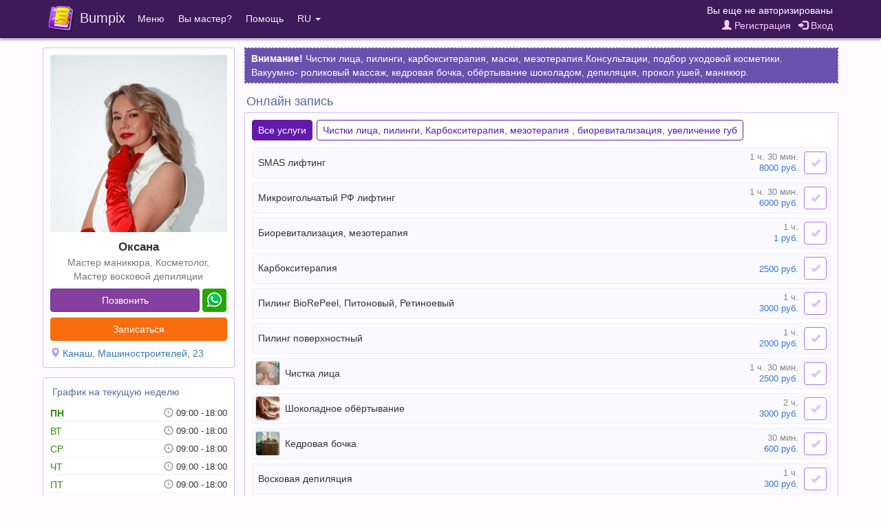

--- FILE ---
content_type: text/html;charset=UTF-8
request_url: https://bumpix.net/195135
body_size: 7766
content:
<!DOCTYPE html>
<html>
<head>
    <title>Оксана, Канаш - Онлайн запись</title>
    <meta name="description" content="Оксана - Косметолог, Мастер восковой депиляции, Мастер маникюра"/>
    <meta name="keywords" content="Оксана, Канаш, онлайн запись, запись через интернет"/>
    <meta http-equiv="content-type" content="text/html; charset=UTF-8">
    <meta http-equiv="content-language" content="ru" />
    <meta name="viewport" content="width=device-width, initial-scale=1, maximum-scale=1">
    <link rel="apple-touch-icon" sizes="180x180" href="/apple-touch-icon.png">
    <link rel="icon" type="image/png" sizes="32x32" href="/favicon-32x32.png">
    <link rel="icon" type="image/png" sizes="16x16" href="/favicon-16x16.png">
    <link rel="manifest" href="/manifest.json">
    <link rel="mask-icon" href="/safari-pinned-tab.svg" color="#5bbad5">
    <meta name="theme-color" content="#ffffff">

    <link rel="stylesheet" href="/data/css/jquery-confirm.min.css">
    <link rel="stylesheet" href="/data/css/fontello.min.css?27">

<script src="/data/js/jquery-3.1.1.min.js"></script>
<script src="/data/js/bumpix/sess_ip.js?1768722356"></script>
<script src="/data/js/bootstrap.min.js"></script>
<script src="/data/js/moment.min.js"></script>
<script src="/data/js/jquery-confirm.min.js"></script>

<script src="/data/js/libphonenumber-js.min.js?1768732089"></script>
<script src="/data/js/bumpix/tools.js?1768707233"></script>
<link rel="stylesheet" href="/data/css/bootstrap.min.css?1768748731">
<link rel="stylesheet" href="/data/css/bumpix/bumpix.min.css?1768737845">
<script src="/data/js/bumpix/general.min.js?1768734204"></script>
<script src="/data/js/locales/bumpix.ru.js?1768742120"></script>
<script src="https://www.gstatic.com/firebasejs/10.14.0/firebase-app-compat.js"></script><script src="https://www.gstatic.com/firebasejs/10.14.0/firebase-auth-compat.js"></script>
    <meta property="og:title" content="Оксана, Канаш - Онлайн запись"/>
    <meta property="og:image" content="https://bumpix.net/data/images/storage/1825274099/masters/1.1.jpg?9240">

    <link rel="stylesheet" href="/data/css/bootstrap-datepicker3.min.css?27">
    <link rel="stylesheet" href="/data/css/blueimp-gallery.min.css">
    <link rel="stylesheet" href="/data/css/slick.css">

    <script src="/data/js/bootstrap-datepicker.min.js?33"></script>
    <script src="/data/js/locales/bootstrap-datepicker/bootstrap-datepicker.ru.min.js"></script>
    <script src="/data/js/blueimp-gallery.min.js"></script>
    <script src="/data/js/slick.min.js"></script>
    <script src="/data/js/autosize.min.js"></script>

    <link rel="stylesheet" href="/data/css/tooltipster.bundle.min.css?1768717576">
<script src="/data/js/tooltipster.bundle.min.js?1768717322"></script>
<script src="/cabinet/js/locales/moment/ru.js?1768710627"></script>
<script src="/data/js/bumpix/appointment.min.js?1768733925"></script>
<script src="/data/js/bumpix/master-page.min.js?1768726961"></script>

</head>

<body class="body">

<nav role="navigation" class="navbar navbar-inverse navbar-fixed-top">
    <div class="container-fluid nav_bar_responsive ">
        <div class="navbar-header navbar-left pull-left nav_bar_header" >
            <div class="nav_bar_brand_cell">
                <button type="button" data-toggle="collapse" data-target=".navbar-collapse" class="navbar-toggle ">
                    <span class="sr-only">Toggle navigation</span>
                    <span class="icon-bar"></span>
                    <span class="icon-bar"></span>
                    <span class="icon-bar"></span>
                </button>
            </div>
            <a href="https://bumpix.net" class="nav_bar_brand_cell">
            <div class="nav_bar_brand_cell">
                <img class="nav_bar_brand_logo" src="/data/images/logo.png">
            </div>
            <div class="nav_bar_brand_cell nav_bar_brand_text">
                Bumpix
            </div>
            </a>
        </div>
        <div class="navbar-header navbar-right pull-right nav_bar_header nav_bar_auth">
            <div class="nav_bar_auth_item nav_bar_link_name">
                <div class="nav_bar_auth_cell client_name">
                    Вы еще не авторизированы                </div>
            </div>

            <div class="nav_bar_auth_item padding_top_2 nav_bar_link">
                <div class="nav_bar_auth_cell client_controls">
                    <a href="" class="registrationButton pad_right_7"><span class="glyphicon glyphicon-user"></span> Регистрация</a>  <a href="" class="loginButton"><span class="glyphicon glyphicon-log-in"></span> Вход</a>                </div>
            </div>
        </div>
        <div class="visible-xs-block clearfix"></div>
        <div class="collapse navbar-collapse">
            <ul class="nav navbar-nav navbar-left">
                <li class="dropdown">
                    <a class="dropdown-toggle" data-toggle="dropdown" href="">Меню</a>
                    <ul class="dropdown-menu">
                        <li><a href="https://bumpix.net/cabinet">Web-кабинет мастера</a></li>
                    </ul>
                </li>
                <li><a href="https://bumpix.net/page/get-started">Вы мастер?</a></li>
                <!--noindex-->
                <!--googleoff: all-->
                <li class="dropdown">
                    <a class="dropdown-toggle" data-toggle="dropdown" href="">Помощь</a>
                    <ul class="dropdown-menu">
                        <li class="dropdown_title">Служба поддержки</li>
                        <li><a href="mailto:bumpix@bumpix.net">Email: bumpix@bumpix.net</a></li>
                        <li><a href="https://bumpix.net/page/answers">База знаний (ответы на вопросы)</a></li>
                        <li class="dropdown_title">Документы</li>
                        <li><a href="https://bumpix.net/page/privacy-policy">Политика конфиденциальности</a></li>
                        <li><a href="https://bumpix.net/page/user-agreement">Пользовательское соглашение</a></li>
                                            </ul>
                </li>
                <!--/googleoff: all-->
                <!--/noindex-->
                <li class="dropdown">
                    <a class="dropdown-toggle" data-toggle="dropdown" href="">RU <span class="caret"></span></a>
                    <ul class="dropdown-menu">
                        <li><a href="https://bumpix.net/195135">Русский</a></li><li><a href="https://bumpix.net/uk/195135">Українська</a></li><li><a href="https://bumpix.net/en/195135">English</a></li>                    </ul>

                </li>
            </ul>
        </div>
    </div>
</nav>


<div class="page-wrapper">

<div class="container" >

    <div class="row">
        <div class="col-md-3 col-sm-4 col-xs-12">

            <div class="panel panel-default">
                <div class="panel-body">

                    <div>

                        
<div class="master_avatar gallery_portfolio">
                            <a href="https://bumpix.net/data/images/storage/1825274099/masters/1.1.jpg?9240">
                            <img src="https://bumpix.net/data/images/storage/1825274099/masters/1.1.jpg?9240" class="img-responsive img-rounded">
                            </a>
                        </div>
        
                        <div class="master_info_wrapper ">
                            <div class="master_name">Оксана</div>
                            <div class="master_professions text-muted">Мастер маникюра, Косметолог, Мастер восковой депиляции</div>
                        </div>

                        <div class="master_buttons_wrapper ">
                            
                                <div>
                                    <div class="phone_wrapper ">
                                        <div class="phone_cell">
                                            <button class="btn btn-purple btn-master-info-margin btn-block" id="callPhone">Позвонить</button>
                                        </div>
                                        
                                    <div class="phone_cell phone_cell_added">
                                        <button class="btn btn-color-whatsapp btn-master-info-margin btn-block" id="whatsAppPhone">&nbsp;<img src="/data/images/whatsapp.png" class="btn_img" /></button>
                                    </div>
                                    </div>
                                </div>

                            <div>
                                <button class="btn btn-orange btn-master-info-margin btn-block" id="appointmentButtonLink">Записаться</button>
                            </div>

                            <div class="btn-master-info-margin">
                                <span class="glyphicon glyphicon-map-marker cat_icon"></span>
                                <a href="https://www.google.com/maps/search/?api=1&query=Канаш Машиностроителей, 23" target="_blank">Канаш, Машиностроителей, 23</a>                            </div>

                            
                        </div>


                    </div>

                </div>
            </div>

            
            
                        <div class="panel panel-default">
                            <div class="panel-body">
                                <div class="schedule_title" onclick="javascript:void(0)" data-toggle="collapse" data-target="#schedule_container">
                                    <div class="schedule_title_cell color_title">
                                     График на текущую неделю
                                    </div>
                                    <div class="schedule_title_cell color_title schedule_title_show">
                                        <span class="glyphicon glyphicon-fullscreen"></span>
                                    </div>
                                </div>
                                <div class="schedule_container collapse" id="schedule_container">
                                
                    <div class="schedule_master_item day_working">
                        <div class="schedule_master_day text_bold">
                            ПН
                        </div>
                        <div class="schedule_master_time">
                            
                            <div class="schedule_master_time_work"><div class="schedule_master_time_from">09:00</div><div class="schedule_master_time_to">18:00</div></div>
                
                            
                        </div>
                    </div>
       
                    <div class="schedule_master_item day_working">
                        <div class="schedule_master_day">
                            ВТ
                        </div>
                        <div class="schedule_master_time">
                            
                            <div class="schedule_master_time_work"><div class="schedule_master_time_from">09:00</div><div class="schedule_master_time_to">18:00</div></div>
                
                            
                        </div>
                    </div>
       
                    <div class="schedule_master_item day_working">
                        <div class="schedule_master_day">
                            СР
                        </div>
                        <div class="schedule_master_time">
                            
                            <div class="schedule_master_time_work"><div class="schedule_master_time_from">09:00</div><div class="schedule_master_time_to">18:00</div></div>
                
                            
                        </div>
                    </div>
       
                    <div class="schedule_master_item day_working">
                        <div class="schedule_master_day">
                            ЧТ
                        </div>
                        <div class="schedule_master_time">
                            
                            <div class="schedule_master_time_work"><div class="schedule_master_time_from">09:00</div><div class="schedule_master_time_to">18:00</div></div>
                
                            
                        </div>
                    </div>
       
                    <div class="schedule_master_item day_working">
                        <div class="schedule_master_day">
                            ПТ
                        </div>
                        <div class="schedule_master_time">
                            
                            <div class="schedule_master_time_work"><div class="schedule_master_time_from">09:00</div><div class="schedule_master_time_to">18:00</div></div>
                
                            
                        </div>
                    </div>
       
                    <div class="schedule_master_item day_working">
                        <div class="schedule_master_day">
                            СБ
                        </div>
                        <div class="schedule_master_time">
                            
                            <div class="schedule_master_time_work"><div class="schedule_master_time_from">09:00</div><div class="schedule_master_time_to">16:00</div></div>
                
                            
                        </div>
                    </div>
       
                    <div class="schedule_master_item day_holiday">
                        <div class="schedule_master_day">
                            ВС
                        </div>
                        <div class="schedule_master_time">
                            
                            
                        </div>
                    </div>
       
                                </div>

                            </div>
                        </div>
    
        </div>

        <div class="col-md-9 col-sm-8 col-xs-12 col_padding_right_left_8">

            
                    <div class="panel panel-default" style="border: 1px dashed #6b51ae; border-radius: 0;">
                            <div class="short short_with_tag master_about_font master_sticker" style="overflow: hidden; text-overflow: ellipsis; background-color: #6b51ae; color: #ffffff; padding: 5px 9px;"><b>Внимание!</b> Чистки лица, пилинги, карбокситерапия, маски, мезотерапия.Консультации, подбор уходовой косметики. Вакуумно- роликовый массаж, кедровая бочка, обёртывание шоколадом, депиляция, прокол ушей, маникюр.</div>
                    </div>

            <div class="title_master_page color_title" id="appointmentBlock">Онлайн запись</div>
            <div class="panel panel-default">
                <div class="panel-body panel_body_services" id="serviceCheckboxes">

                    
        <div class="cat_services">
                        <div class="cat_serv_active cat_service" data-cat-id="">
                            Все услуги
                        </div>
                        
                                          <div class="cat_serv_no_active cat_service" data-cat-id="2.6">
                                            Чистки лица, пилинги, Карбокситерапия, мезотерапия , биоревитализация, увеличение губ
                                          </div>
                                        
        </div>
        
                    
                            <div class="master_service_item master_service_item_hover" data-cat-id="">
                                

                                <div class="master_service_cell master_service_name ">
                                   <div class="m_s_n_t">
                                    <div class="m_s_n_cell w100">
                                     <div class="t_c">
                                      <div class="m_s_n_title">
                                       <div class="m_s_n_body">
                                        SMAS лифтинг 
                                       </div>
                                      </div>
                                     </div>
                                    </div>

                                    <div class="m_s_n_cell">
                                     <div class="t_c right">
                                      <span class="master_service_duration s_duration">1 ч. 30 мин.</span> <span class="master_service_cost"><span class="s_cost">8000</span> руб.</span>
                                      </div>
                                    </div>
                                   </div>
                                </div>

                                <div class="master_service_cell service_count_cell"><div class="service_count_field">1</div></div>

                                <div class="master_service_cell master_service_button" data-toggle="buttons">
                                    <label class="btn btn-service">
                                        <input type="checkbox" class="data_service"
                                               data-service-id="4.15"
                                               data-service-duration="90"
                                               data-service-count="1"
                                               data-service-cost="8000.00"
                                               data-service-cost-temporary="0"
                                               data-service-cost-regular="8000.00"
                                               data-service-cost-unit=''
                                               data-service-ewd="">
                                    </label>
                                </div>
                            </div>
                            
                            <div class="master_service_item master_service_item_hover" data-cat-id="">
                                

                                <div class="master_service_cell master_service_name ">
                                   <div class="m_s_n_t">
                                    <div class="m_s_n_cell w100">
                                     <div class="t_c">
                                      <div class="m_s_n_title">
                                       <div class="m_s_n_body">
                                        Микроигольчатый РФ лифтинг 
                                       </div>
                                      </div>
                                     </div>
                                    </div>

                                    <div class="m_s_n_cell">
                                     <div class="t_c right">
                                      <span class="master_service_duration s_duration">1 ч. 30 мин.</span> <span class="master_service_cost"><span class="s_cost">6000</span> руб.</span>
                                      </div>
                                    </div>
                                   </div>
                                </div>

                                <div class="master_service_cell service_count_cell"><div class="service_count_field">1</div></div>

                                <div class="master_service_cell master_service_button" data-toggle="buttons">
                                    <label class="btn btn-service">
                                        <input type="checkbox" class="data_service"
                                               data-service-id="4.16"
                                               data-service-duration="90"
                                               data-service-count="1"
                                               data-service-cost="6000.00"
                                               data-service-cost-temporary="0"
                                               data-service-cost-regular="6000.00"
                                               data-service-cost-unit=''
                                               data-service-ewd="">
                                    </label>
                                </div>
                            </div>
                            
                            <div class="master_service_item master_service_item_hover" data-cat-id="">
                                

                                <div class="master_service_cell master_service_name ">
                                   <div class="m_s_n_t">
                                    <div class="m_s_n_cell w100">
                                     <div class="t_c">
                                      <div class="m_s_n_title">
                                       <div class="m_s_n_body">
                                        Биоревитализация, мезотерапия
                                       </div>
                                      </div>
                                     </div>
                                    </div>

                                    <div class="m_s_n_cell">
                                     <div class="t_c right">
                                      <span class="master_service_duration s_duration">1 ч.</span> <span class="master_service_cost"><span class="s_cost">1</span> руб.</span>
                                      </div>
                                    </div>
                                   </div>
                                </div>

                                <div class="master_service_cell service_count_cell"><div class="service_count_field">1</div></div>

                                <div class="master_service_cell master_service_button" data-toggle="buttons">
                                    <label class="btn btn-service">
                                        <input type="checkbox" class="data_service"
                                               data-service-id="4.14"
                                               data-service-duration="60"
                                               data-service-count="1"
                                               data-service-cost="1.00"
                                               data-service-cost-temporary="0"
                                               data-service-cost-regular="1.00"
                                               data-service-cost-unit=''
                                               data-service-ewd="">
                                    </label>
                                </div>
                            </div>
                            
                            <div class="master_service_item master_service_item_hover" data-cat-id="">
                                

                                <div class="master_service_cell master_service_name ">
                                   <div class="m_s_n_t">
                                    <div class="m_s_n_cell w100">
                                     <div class="t_c">
                                      <div class="m_s_n_title">
                                       <div class="m_s_n_body">
                                        Карбокситерапия 
                                       </div>
                                      </div>
                                     </div>
                                    </div>

                                    <div class="m_s_n_cell">
                                     <div class="t_c right">
                                       <span class="master_service_cost"><span class="s_cost">2500</span> руб.</span>
                                      </div>
                                    </div>
                                   </div>
                                </div>

                                <div class="master_service_cell service_count_cell"><div class="service_count_field">1</div></div>

                                <div class="master_service_cell master_service_button" data-toggle="buttons">
                                    <label class="btn btn-service">
                                        <input type="checkbox" class="data_service"
                                               data-service-id="4.11"
                                               data-service-duration="0"
                                               data-service-count="1"
                                               data-service-cost="2500.00"
                                               data-service-cost-temporary="0"
                                               data-service-cost-regular="2500.00"
                                               data-service-cost-unit=''
                                               data-service-ewd="">
                                    </label>
                                </div>
                            </div>
                            
                            <div class="master_service_item master_service_item_hover" data-cat-id="">
                                

                                <div class="master_service_cell master_service_name ">
                                   <div class="m_s_n_t">
                                    <div class="m_s_n_cell w100">
                                     <div class="t_c">
                                      <div class="m_s_n_title">
                                       <div class="m_s_n_body">
                                        Пилинг BioRePeel, Питоновый, Ретиноевый
                                       </div>
                                      </div>
                                     </div>
                                    </div>

                                    <div class="m_s_n_cell">
                                     <div class="t_c right">
                                      <span class="master_service_duration s_duration">1 ч.</span> <span class="master_service_cost"><span class="s_cost">3000</span> руб.</span>
                                      </div>
                                    </div>
                                   </div>
                                </div>

                                <div class="master_service_cell service_count_cell"><div class="service_count_field">1</div></div>

                                <div class="master_service_cell master_service_button" data-toggle="buttons">
                                    <label class="btn btn-service">
                                        <input type="checkbox" class="data_service"
                                               data-service-id="4.12"
                                               data-service-duration="60"
                                               data-service-count="1"
                                               data-service-cost="3000.00"
                                               data-service-cost-temporary="0"
                                               data-service-cost-regular="3000.00"
                                               data-service-cost-unit=''
                                               data-service-ewd="">
                                    </label>
                                </div>
                            </div>
                            
                            <div class="master_service_item master_service_item_hover" data-cat-id="">
                                

                                <div class="master_service_cell master_service_name ">
                                   <div class="m_s_n_t">
                                    <div class="m_s_n_cell w100">
                                     <div class="t_c">
                                      <div class="m_s_n_title">
                                       <div class="m_s_n_body">
                                        Пилинг поверхностный 
                                       </div>
                                      </div>
                                     </div>
                                    </div>

                                    <div class="m_s_n_cell">
                                     <div class="t_c right">
                                      <span class="master_service_duration s_duration">1 ч.</span> <span class="master_service_cost"><span class="s_cost">2000</span> руб.</span>
                                      </div>
                                    </div>
                                   </div>
                                </div>

                                <div class="master_service_cell service_count_cell"><div class="service_count_field">1</div></div>

                                <div class="master_service_cell master_service_button" data-toggle="buttons">
                                    <label class="btn btn-service">
                                        <input type="checkbox" class="data_service"
                                               data-service-id="4.13"
                                               data-service-duration="60"
                                               data-service-count="1"
                                               data-service-cost="2000.00"
                                               data-service-cost-temporary="0"
                                               data-service-cost-regular="2000.00"
                                               data-service-cost-unit=''
                                               data-service-ewd="">
                                    </label>
                                </div>
                            </div>
                            
                            <div class="master_service_item master_service_item_hover" data-cat-id="2.6">
                                
                            <div class="master_service_cell gallery_portfolio master_service_img_wrapper">
                                <div class="master_service_img_border">
                                    <a href="https://bumpix.net/data/images/storage/1825274099/services/1.7.jpg?9112" >
                                        <img src="https://bumpix.net/data/images/storage/1825274099/services/1.7-t.jpg?9112" class="master_service_img">
                                    </a>
                                </div>
                            </div>
                            

                                <div class="master_service_cell master_service_name with_image">
                                   <div class="m_s_n_t">
                                    <div class="m_s_n_cell w100">
                                     <div class="t_c">
                                      <div class="m_s_n_title">
                                       <div class="m_s_n_body">
                                        Чистка лица 
                                       </div>
                                      </div>
                                     </div>
                                    </div>

                                    <div class="m_s_n_cell">
                                     <div class="t_c right">
                                      <span class="master_service_duration s_duration">1 ч. 30 мин.</span> <span class="master_service_cost"><span class="s_cost">2500</span> руб.</span>
                                      </div>
                                    </div>
                                   </div>
                                </div>

                                <div class="master_service_cell service_count_cell"><div class="service_count_field">1</div></div>

                                <div class="master_service_cell master_service_button" data-toggle="buttons">
                                    <label class="btn btn-service">
                                        <input type="checkbox" class="data_service"
                                               data-service-id="1.7"
                                               data-service-duration="90"
                                               data-service-count="1"
                                               data-service-cost="2500.00"
                                               data-service-cost-temporary="0"
                                               data-service-cost-regular="2500.00"
                                               data-service-cost-unit=''
                                               data-service-ewd="1">
                                    </label>
                                </div>
                            </div>
                            
                            <div class="master_service_item master_service_item_hover" data-cat-id="">
                                
                            <div class="master_service_cell gallery_portfolio master_service_img_wrapper">
                                <div class="master_service_img_border">
                                    <a href="https://bumpix.net/data/images/storage/1825274099/services/3.10.jpg?9112" data-description="Шоколадное обертывание делает кожу гладкой, подтянутой, упругой. Применение шоколада в косметологических целях уменьшает глубину и количество морщин, борется с целлюлитом, пигментными пятнами, растяжками, угревой сыпью. С помощью шоколадного обертывания из организма выводится излишний жир и токсины.">
                                        <img src="https://bumpix.net/data/images/storage/1825274099/services/3.10-t.jpg?9112" class="master_service_img">
                                    </a>
                                </div>
                            </div>
                            

                                <div class="master_service_cell master_service_name with_image">
                                   <div class="m_s_n_t">
                                    <div class="m_s_n_cell w100">
                                     <div class="t_c">
                                      <div class="m_s_n_title">
                                       <div class="m_s_n_body">
                                        Шоколадное обёртывание 
                                       </div>
                                      </div>
                                     </div>
                                    </div>

                                    <div class="m_s_n_cell">
                                     <div class="t_c right">
                                      <span class="master_service_duration s_duration">2 ч.</span> <span class="master_service_cost"><span class="s_cost">3000</span> руб.</span>
                                      </div>
                                    </div>
                                   </div>
                                </div>

                                <div class="master_service_cell service_count_cell"><div class="service_count_field">1</div></div>

                                <div class="master_service_cell master_service_button" data-toggle="buttons">
                                    <label class="btn btn-service">
                                        <input type="checkbox" class="data_service"
                                               data-service-id="3.10"
                                               data-service-duration="120"
                                               data-service-count="1"
                                               data-service-cost="3000.00"
                                               data-service-cost-temporary="0"
                                               data-service-cost-regular="3000.00"
                                               data-service-cost-unit=''
                                               data-service-ewd="1">
                                    </label>
                                </div>
                            </div>
                            
                            <div class="master_service_item master_service_item_hover" data-cat-id="">
                                
                            <div class="master_service_cell gallery_portfolio master_service_img_wrapper">
                                <div class="master_service_img_border">
                                    <a href="https://bumpix.net/data/images/storage/1825274099/services/1.8.jpg?9112" data-description="Кедровая бочка оказывает успокаивающее воздействие при стрессах, помогает вернуть эмоциональное равновесие, восстановить баланс нервной системы. Выводит шлаки и токсины, оказывает антицеллюлитный эффект">
                                        <img src="https://bumpix.net/data/images/storage/1825274099/services/1.8-t.jpg?9112" class="master_service_img">
                                    </a>
                                </div>
                            </div>
                            

                                <div class="master_service_cell master_service_name with_image">
                                   <div class="m_s_n_t">
                                    <div class="m_s_n_cell w100">
                                     <div class="t_c">
                                      <div class="m_s_n_title">
                                       <div class="m_s_n_body">
                                        Кедровая бочка
                                       </div>
                                      </div>
                                     </div>
                                    </div>

                                    <div class="m_s_n_cell">
                                     <div class="t_c right">
                                      <span class="master_service_duration s_duration">30 мин.</span> <span class="master_service_cost"><span class="s_cost">600</span> руб.</span>
                                      </div>
                                    </div>
                                   </div>
                                </div>

                                <div class="master_service_cell service_count_cell"><div class="service_count_field">1</div></div>

                                <div class="master_service_cell master_service_button" data-toggle="buttons">
                                    <label class="btn btn-service">
                                        <input type="checkbox" class="data_service"
                                               data-service-id="1.8"
                                               data-service-duration="30"
                                               data-service-count="1"
                                               data-service-cost="600.00"
                                               data-service-cost-temporary="0"
                                               data-service-cost-regular="600.00"
                                               data-service-cost-unit=''
                                               data-service-ewd="">
                                    </label>
                                </div>
                            </div>
                            
                            <div class="master_service_item master_service_item_hover" data-cat-id="">
                                

                                <div class="master_service_cell master_service_name ">
                                   <div class="m_s_n_t">
                                    <div class="m_s_n_cell w100">
                                     <div class="t_c">
                                      <div class="m_s_n_title">
                                       <div class="m_s_n_body">
                                        Восковая депиляция
                                       </div>
                                      </div>
                                     </div>
                                    </div>

                                    <div class="m_s_n_cell">
                                     <div class="t_c right">
                                      <span class="master_service_duration s_duration">1 ч.</span> <span class="master_service_cost"><span class="s_cost">300</span> руб.</span>
                                      </div>
                                    </div>
                                   </div>
                                </div>

                                <div class="master_service_cell service_count_cell"><div class="service_count_field">1</div></div>

                                <div class="master_service_cell master_service_button" data-toggle="buttons">
                                    <label class="btn btn-service">
                                        <input type="checkbox" class="data_service"
                                               data-service-id="1.6"
                                               data-service-duration="60"
                                               data-service-count="1"
                                               data-service-cost="300.00"
                                               data-service-cost-temporary="0"
                                               data-service-cost-regular="300.00"
                                               data-service-cost-unit=''
                                               data-service-ewd="1">
                                    </label>
                                </div>
                            </div>
                            
                            <div class="master_service_item master_service_item_hover" data-cat-id="">
                                
                            <div class="master_service_cell gallery_portfolio master_service_img_wrapper">
                                <div class="master_service_img_border">
                                    <a href="https://bumpix.net/data/images/storage/1825274099/services/1.5.jpg?9112" >
                                        <img src="https://bumpix.net/data/images/storage/1825274099/services/1.5-t.jpg?9112" class="master_service_img">
                                    </a>
                                </div>
                            </div>
                            

                                <div class="master_service_cell master_service_name with_image">
                                   <div class="m_s_n_t">
                                    <div class="m_s_n_cell w100">
                                     <div class="t_c">
                                      <div class="m_s_n_title">
                                       <div class="m_s_n_body">
                                        Прокол ушей
                                       </div>
                                      </div>
                                     </div>
                                    </div>

                                    <div class="m_s_n_cell">
                                     <div class="t_c right">
                                      <span class="master_service_duration s_duration">15 мин.</span> <span class="master_service_cost"><span class="s_cost">1200</span> руб.</span>
                                      </div>
                                    </div>
                                   </div>
                                </div>

                                <div class="master_service_cell service_count_cell"><div class="service_count_field">1</div></div>

                                <div class="master_service_cell master_service_button" data-toggle="buttons">
                                    <label class="btn btn-service">
                                        <input type="checkbox" class="data_service"
                                               data-service-id="1.5"
                                               data-service-duration="15"
                                               data-service-count="1"
                                               data-service-cost="1200.00"
                                               data-service-cost-temporary="0"
                                               data-service-cost-regular="1200.00"
                                               data-service-cost-unit=''
                                               data-service-ewd="1">
                                    </label>
                                </div>
                            </div>
                            
                            <div class="master_service_item master_service_item_hover" data-cat-id="">
                                

                                <div class="master_service_cell master_service_name ">
                                   <div class="m_s_n_t">
                                    <div class="m_s_n_cell w100">
                                     <div class="t_c">
                                      <div class="m_s_n_title">
                                       <div class="m_s_n_body">
                                        Солярий
                                       </div>
                                      </div>
                                     </div>
                                    </div>

                                    <div class="m_s_n_cell">
                                     <div class="t_c right">
                                      <span class="master_service_duration s_duration">1 мин.</span> <span class="master_service_cost"><span class="s_cost">16</span> руб.</span>
                                      </div>
                                    </div>
                                   </div>
                                </div>

                                <div class="master_service_cell service_count_cell"><div class="service_count_field">1</div></div>

                                <div class="master_service_cell master_service_button" data-toggle="buttons">
                                    <label class="btn btn-service">
                                        <input type="checkbox" class="data_service"
                                               data-service-id="1.4"
                                               data-service-duration="1"
                                               data-service-count="1"
                                               data-service-cost="16.00"
                                               data-service-cost-temporary="0"
                                               data-service-cost-regular="16.00"
                                               data-service-cost-unit=''
                                               data-service-ewd="">
                                    </label>
                                </div>
                            </div>
                            
                            <div class="master_service_item master_service_item_hover" data-cat-id="">
                                

                                <div class="master_service_cell master_service_name ">
                                   <div class="m_s_n_t">
                                    <div class="m_s_n_cell w100">
                                     <div class="t_c">
                                      <div class="m_s_n_title">
                                       <div class="m_s_n_body">
                                        Моделирование и покраска бровей
                                       </div>
                                      </div>
                                     </div>
                                    </div>

                                    <div class="m_s_n_cell">
                                     <div class="t_c right">
                                      <span class="master_service_duration s_duration">30 мин.</span> <span class="master_service_cost"><span class="s_cost">600</span> руб.</span>
                                      </div>
                                    </div>
                                   </div>
                                </div>

                                <div class="master_service_cell service_count_cell"><div class="service_count_field">1</div></div>

                                <div class="master_service_cell master_service_button" data-toggle="buttons">
                                    <label class="btn btn-service">
                                        <input type="checkbox" class="data_service"
                                               data-service-id="1.3"
                                               data-service-duration="30"
                                               data-service-count="1"
                                               data-service-cost="600.00"
                                               data-service-cost-temporary="0"
                                               data-service-cost-regular="600.00"
                                               data-service-cost-unit=''
                                               data-service-ewd="">
                                    </label>
                                </div>
                            </div>
                            
                    <div class="master_services_selected ">
                        <div class="master_services_selected_result ">

                            <span class="no_wrap services_yes hide_block">Выбрано услуг: <span class="text_bold" id="selected_services_sum"></span>&nbsp;</span>
                            <span class="no_wrap services_yes hide_block">
                                (<span class="service_color_duration no_wrap" id="selected_services_time"></span><span class="no_wrap" id="selected_services_cost_wrapper">, <span class="service_color_duration" id="selected_services_cost"></span> <span class="service_color_duration">руб.</span></span>)
                            </span>
                            <span class="no_wrap text-muted services_no">Услуги не выбраны</span>

                        </div>
                        <div class="master_services_selected_button">
                            <button class="btn btn-orange" id="choiceDateButton2" style="position: fixed; display: none; opacity: 0.9">Выбрать время</button>
                            <button class="btn btn-orange" id="choiceDateButton" disabled>Выбрать время</button>
                        </div>

                    </div>

                </div>

            </div>

            <div class="panel panel-default hide_block" id="picker_date">
                <div class="panel-body" id="picker_date_body">

                    <div class="picker_calendar">
                        <div id="datePicker"></div>
                    </div>

                    <div class="picker_time">
                        <div class="picker_time_title color_title text_bold">
                            Доступное время                        </div>

                        <div class="picker_time_container" id="timeBlocks" data-toggle="buttons">
                        </div>


                        <div class="picker_time_controls hide_block" id="appointmentControls">

                            <div style="margin: 4px 0">
                                <span class="picker_time_controls_date" id="chosenDate"></span>
                            </div>

                            <div class="client_name">
                                <div class="margin_bottom_4">Вы еще не авторизированы</div><div><a href="" class="registrationButton pad_right_7"><span class="glyphicon glyphicon-user"></span> Регистрация</a>  <a href="" class="loginButton"><span class="glyphicon glyphicon-log-in"></span> Вход</a></div>                            </div>

                            <div id="onlineCommentDiv" class="hide_block">
                                <div class="input-group mar_top_7 modal_reg_input" >
                                    <span class="input-group-addon"><i class="glyphicon glyphicon-comment"></i></span>
                                    <textarea id="onlineCommentText" rows="1" class="form-control form-control-lg no_resize" placeholder="Комментарий"></textarea>
                                </div>
                            </div>

                            <div class="appointment_info alert_warning mar_top_10 hide_block" id="appointmentInfo"></div>

                            <div>
                                <button class="btn btn-purple mar_top_10" id="appointmentButton" disabled>Записаться</button>
                            </div>

                            
                        </div>

                    </div>

                </div>

            </div>

            
                      <div class="title_master_page color_title">О себе</div>
                      <div class="panel panel-default">
                        <div class="panel-body">
                            <div class="short short_with_tag master_about_font" style="overflow: hidden; text-overflow: ellipsis;">Косметолог- эстетист с м/о.</div>
                        </div>
                      </div>

            
            

        </div>
    </div>

</div>


<!--noindex-->
<!--googleoff: all-->
<div id="blueimp-gallery" class="blueimp-gallery blueimp-gallery-controls">
    <div class="slides"></div>
    <p class="description"></p>
    <h3 class="title"></h3>
    <a class="prev">‹</a>
    <a class="next">›</a>
    <a class="close">×</a>
    <a class="play-pause"></a>
    <ol class="indicator"></ol>
</div>

<div id="appointmentModal" class="modal modal_center fade" role="dialog">
    <div class="modal-dialog modal_dialog_center">
        <div class="modal_reg_container">

            <div class="modal_reg_title color_title">
                Запись создана            </div>

            <div class="modal_reg_body">
                <div class="modal_reg_confirm">
                    <div>
                        <b>Запись успешно создана!</b><br>Управлять своими записями и оставлять отзывы о мастерах можно в разделе <a href="https://bumpix.net/page/client-appointments"><b class="no_wrap">Мои записи</b></a>.                    </div>
                </div>
            </div>

            <div>
                <button class="btn btn-orange modal_reg_close_btn" data-dismiss="modal">Закрыть</button>
            </div>
        </div>

    </div>
</div>
<!--/googleoff: all-->
<!--/noindex-->

    <!--noindex-->
    <!--googleoff: all-->
    <div id="loginModal" class="modal fade" role="dialog">
        <div class="modal-dialog">
            <div class="modal_reg_container">
                <div class="modal_reg_title color_title">
                    Вход                </div>
                <div class="modal_reg_body">
                    <div class="modal_reg_form">
                        <div class="input-group modal_reg_item modal_reg_input">
                            <span class="input-group-addon"><i class="glyphicon glyphicon-earphone"></i></span>
                            <input id="lPhone" type="tel" class="form-control" placeholder="Номер телефона" value="">
                        </div>
                        <div class="input-group modal_reg_item modal_reg_input">
                            <span class="input-group-addon"><i class="glyphicon glyphicon-lock"></i></span>
                            <input id="lPassword" type="password" class="form-control" placeholder="Пароль">
                        </div>
                    </div>
                </div>
                <div class="text_center" style="margin: -5px 0 10px 0"><a href="" class="forgotButton">Забыли пароль?</a></div>
                <div class="modal_reg_alert alert_warning" id="loginInfo"></div>
                <div class="">
                    <button class="btn btn-orange modal_reg_close_btn" data-dismiss="modal">Закрыть</button>
                    <button class="btn btn-purple" id="loginButtonLogin">Войти</button>
                </div>
            </div>
        </div>
    </div>


    <div id="registrationModal" class="modal fade" role="dialog">
        <div class="modal-dialog">
            <div class="modal_reg_container">
                <div class="modal_reg_title color_title">
                    <span class="reg_mode">Регистрация</span>
                    <span class="confirm_mode">Подтверждение номера</span>
                </div>
                <div class="modal_reg_body">
                    <div class="modal_reg_form reg_mode">
                        <div class="input-group modal_reg_item modal_reg_input">
                            <span class="input-group-addon"><i class="glyphicon glyphicon-user"></i></span>
                            <input id="rName" type="text" class="form-control" placeholder="Имя и фамилия">
                        </div>
                        <div class="input-group modal_reg_item modal_reg_input">
                            <span class="input-group-addon"><i class="glyphicon glyphicon-earphone"></i></span>
                            <input id="rPhone" data-toggle="tooltip" title="На этот номер будет отправлен код подтверждения. Пример: +79120000000" type="tel" class="form-control" placeholder="Номер телефона">
                        </div>
                        <div class="input-group modal_reg_item modal_reg_input">
                            <span class="input-group-addon"><i class="glyphicon glyphicon-lock"></i></span>
                            <input id="rPassword" data-toggle="tooltip" title="Минимальная длина пароля 6 символов" type="password" class="form-control" placeholder="Пароль">
                        </div>
                        <div class="input-group modal_reg_item modal_reg_input">
                            <span class="input-group-addon"><i class="glyphicon glyphicon-lock"></i></span>
                            <input id="r2Password" type="password" class="form-control" placeholder="Повтор пароля">
                        </div>
                    </div>
                    <div class="modal_reg_confirm confirm_mode">
                        <div id="rSmsConfirmText"></div>
                        <div class="modal_reg_call_btn confirm_mode resend_mode">
                            <div class="input-group modal_reg_item modal_reg_input">
                                <span class="input-group-addon"><i class="glyphicon glyphicon-lock"></i></span>
                                <input id="rSmsCode" data-toggle="tooltip" type="text" class="form-control">
                            </div>
                        </div>
                    </div>
                </div>
                <div class="modal_reg_alert" id="regInfo"></div>
                <div class="">
                    <button class="btn btn-orange modal_reg_close_btn resend_mode" data-dismiss="modal">Закрыть</button>
                    <button class="btn btn-purple reg_mode" id="regButtonReg">Зарегистрироваться</button>
                    <button class="btn btn-purple confirm_mode resend_mode" id="regButtonConfirm">Подтвердить</button>
                </div>
                <div id="regTimerArea" class="hide_block">
                    <div class="modal_reg_confirm confirm_mode resend_mode">
                        <div id="regTimerDiv">
                            <div class="text_bold sms_timer_title">Звонок не поступил?</div>
                            <div>Отправить SMS через <span id="regTimerSec"></span> сек.</div>
                        </div>
                        <button class="btn btn-green sms_timer_button" id="regResendButton">Отправить SMS</button>
                    </div>
                </div>
            </div>
        </div>
    </div>

    <div id="forgotModal" class="modal fade" role="dialog">
        <div class="modal-dialog">
            <div class="modal_reg_container">
                <div class="modal_reg_title color_title">
                    <span class="reg_mode forgot_mode_title">Изменить пароль</span>
                    <span class="confirm_mode">Подтверждение номера</span>
                </div>
                <div class="modal_reg_body">
                    <div class="modal_reg_form reg_mode">
                        <div class="input-group modal_reg_item modal_reg_input">
                            <span class="input-group-addon"><i class="glyphicon glyphicon-earphone"></i></span>
                            <input id="fPhone" data-toggle="tooltip" title="На этот номер будет отправлен код подтверждения. Пример: +79120000000" type="tel" class="form-control" placeholder="Номер телефона" value="">
                        </div>
                        <div class="input-group modal_reg_item modal_reg_input">
                            <span class="input-group-addon"><i class="glyphicon glyphicon-lock"></i></span>
                            <input id="fPassword" data-toggle="tooltip" title="Минимальная длина пароля 6 символов" type="password" class="form-control" placeholder="Новый пароль">
                        </div>
                        <div class="input-group modal_reg_item modal_reg_input">
                            <span class="input-group-addon"><i class="glyphicon glyphicon-lock"></i></span>
                            <input id="f2Password" type="password" class="form-control" placeholder="Повтор нового пароля">
                        </div>
                    </div>
                    <div class="modal_reg_confirm confirm_mode confirm_forgot">
                        <div id="fSmsConfirmText"></div>
                        <div class="modal_reg_call_btn confirm_mode resend_mode">
                            <div class="input-group modal_reg_item modal_reg_input">
                                <span class="input-group-addon"><i class="glyphicon glyphicon-lock"></i></span>
                                <input id="fSmsCode" data-toggle="tooltip" type="text" class="form-control" placeholder="Код подтверждения (6 цифр)">
                            </div>
                        </div>
                    </div>
                </div>
                <div class="modal_reg_alert" id="forgotInfo"></div>
                <div>
                    <button class="btn btn-orange modal_reg_close_btn resend_mode" data-dismiss="modal">Закрыть</button>
                    <button class="btn btn-purple reg_mode" id="forgotButtonChange">Изменить пароль</button>
                    <button class="btn btn-purple confirm_mode resend_mode" id="forgotConfirmButton">Подтвердить</button>
                    <button class="btn btn-purple" id="forgotLoginButton">Вход</button>
                </div>
                <div id="forgotTimerArea" class="hide_block">
                    <div class="modal_reg_confirm confirm_mode resend_mode">
                        <div id="forgotTimerDiv">
                            <div class="text_bold sms_timer_title">Звонок не поступил?</div>
                            <div>Отправить SMS через <span id="forgotTimerSec"></span> сек.</div>
                        </div>
                        <button class="btn btn-green sms_timer_button" id="forgotResendButton">Отправить SMS</button>
                    </div>
                </div>
            </div>
        </div>
    </div>
    <!--/googleoff: all-->
    <!--/noindex-->



<div class="page-buffer"></div>
<div id="fbs-container" style="display: none"></div>
</div>


<div class="page-footer">

    <div class="page-footer-body">
        <a href="https://bumpix.net/page/get-started" style="color: #FFFF6F">Вы мастер?</a> &nbsp;
        <a href="https://bumpix.net">&copy;2026 Bumpix</a>
    </div>
</div>

<script>
    umt = '018459826778671t8icRMER8S';
    var cityPrefix = '';
</script>



<script type="text/javascript">

    var currLocale = "ru";
    var currLocalePath = "";
    var phoneString = 'DAoyfwJABxMiUQgCCAZ2c3JRdF8dew==';
    var currencyName = 'руб.';
    moment.locale(currLocale);

    isNeedOnllineComment = true;

    setDataForAppointment(182527, "1.1", 1, false);

    shortText(3, 767);

    autosize($('#onlineCommentText'));

    
    var $window = $(window),
        btnChoiceDate = $("#choiceDateButton"),
        btnChoiceDate2 = $("#choiceDateButton2");

    function checkChoiceButton() {
        if(!btnChoiceDate.is(":disabled") && btnChoiceDate.offset().top - $window.scrollTop() >= $window.height()) {
            btnChoiceDate2.css({"bottom":10, "left":btnChoiceDate.offset().left});
            btnChoiceDate2.show();
        } else {
            btnChoiceDate2.hide();
        }
    }

    $window.on("scroll", function() {
        checkChoiceButton();
    });

    $window.on("resize", function() {
        checkChoiceButton();
    });


</script>


</body>
</html>







--- FILE ---
content_type: application/javascript; charset=utf-8
request_url: https://bumpix.net/data/js/bootstrap-datepicker.min.js?33
body_size: 13745
content:
/*!
 * Datepicker for Bootstrap v1.9.0 (https://github.com/uxsolutions/bootstrap-datepicker)
 *
 * Licensed under the Apache License v2.0 (http://www.apache.org/licenses/LICENSE-2.0)
 */
(function(factory){if(typeof define==="function"&&define.amd){define(["jquery"],factory);}else{if(typeof exports==="object"){factory(require("jquery"));}else{factory(jQuery);}}}(function($,undefined){function UTCDate(){return new Date(Date.UTC.apply(Date,arguments));}function UTCToday(){var today=new Date();return UTCDate(today.getFullYear(),today.getMonth(),today.getDate());}function isUTCEquals(date1,date2){return(date1.getUTCFullYear()===date2.getUTCFullYear()&&date1.getUTCMonth()===date2.getUTCMonth()&&date1.getUTCDate()===date2.getUTCDate());}function alias(method,deprecationMsg){return function(){if(deprecationMsg!==undefined){$.fn.datepicker.deprecated(deprecationMsg);}return this[method].apply(this,arguments);};}function isValidDate(d){return d&&!isNaN(d.getTime());}var DateArray=(function(){var extras={get:function(i){return this.slice(i)[0];},contains:function(d){var val=d&&d.valueOf();for(var i=0,l=this.length;i<l;i++){if(0<=this[i].valueOf()-val&&this[i].valueOf()-val<1000*60*60*24){return i;}}return -1;},remove:function(i){this.splice(i,1);},replace:function(new_array){if(!new_array){return;}if(!$.isArray(new_array)){new_array=[new_array];}this.clear();this.push.apply(this,new_array);},clear:function(){this.length=0;},copy:function(){var a=new DateArray();a.replace(this);return a;}};return function(){var a=[];a.push.apply(a,arguments);$.extend(a,extras);return a;};})();var Datepicker=function(element,options){$.data(element,"datepicker",this);this._events=[];this._secondaryEvents=[];this._process_options(options);this.dates=new DateArray();this.viewDate=this.o.defaultViewDate;this.focusDate=null;this.element=$(element);this.isInput=this.element.is("input");this.inputField=this.isInput?this.element:this.element.find("input");this.component=this.element.hasClass("date")?this.element.find(".add-on, .input-group-addon, .input-group-append, .input-group-prepend, .btn"):false;if(this.component&&this.component.length===0){this.component=false;}this.isInline=!this.component&&this.element.is("div");this.picker=$(DPGlobal.template);if(this._check_template(this.o.templates.leftArrow)){this.picker.find(".prev").html(this.o.templates.leftArrow);}if(this._check_template(this.o.templates.rightArrow)){this.picker.find(".next").html(this.o.templates.rightArrow);}this._buildEvents();this._attachEvents();if(this.isInline){this.picker.addClass("datepicker-inline").appendTo(this.element);}else{this.picker.addClass("datepicker-dropdown dropdown-menu");}if(this.o.rtl){this.picker.addClass("datepicker-rtl");}if(this.o.calendarWeeks){this.picker.find(".datepicker-days .datepicker-switch, thead .datepicker-title, tfoot .today, tfoot .clear").attr("colspan",function(i,val){return Number(val)+1;});}this._process_options({startDate:this._o.startDate,endDate:this._o.endDate,daysOfWeekDisabled:this.o.daysOfWeekDisabled,daysOfWeekHighlighted:this.o.daysOfWeekHighlighted,datesDisabled:this.o.datesDisabled});this._allow_update=false;this.setViewMode(this.o.startView);this._allow_update=true;this.fillDow();this.fillMonths();this.update();if(this.isInline){this.show();}var thisGlobal=this;this.picker.on("touchstart",function(e){thisGlobal.touchX=e.originalEvent.touches[0].pageX;thisGlobal.touchY=e.originalEvent.touches[0].pageY;thisGlobal.swipeDetected=false;});this.picker.on("touchmove",function(e){if(e.originalEvent.touches.length==1){var diffX=e.originalEvent.touches[0].pageX-thisGlobal.touchX,diffY=e.originalEvent.touches[0].pageY-thisGlobal.touchY;if(Math.abs(diffY)<30&&(diffX>20||diffX<-20)){thisGlobal.swipeDetected=diffX;thisGlobal.swipeDetectedTime=new Date().getTime();}thisGlobal.touchX=e.originalEvent.touches[0].pageX;}});this.picker.on("touchend",function(e){if(thisGlobal.swipeDetected&&(new Date().getTime()-thisGlobal.swipeDetectedTime)<100){var dir2=thisGlobal.swipeDetected<0?1:-1;if(thisGlobal.viewMode===0){thisGlobal.viewDate=thisGlobal.moveMonth(thisGlobal.viewDate,dir2);thisGlobal._trigger("changeMonth",thisGlobal.viewDate);}else{thisGlobal.viewDate=thisGlobal.moveYear(thisGlobal.viewDate,dir2);if(thisGlobal.viewMode===1){thisGlobal._trigger("changeYear",thisGlobal.viewDate);}}thisGlobal.fill();}});};Datepicker.prototype={constructor:Datepicker,_resolveViewName:function(view){$.each(DPGlobal.viewModes,function(i,viewMode){if(view===i||$.inArray(view,viewMode.names)!==-1){view=i;return false;}});return view;},_resolveDaysOfWeek:function(daysOfWeek){if(!$.isArray(daysOfWeek)){daysOfWeek=daysOfWeek.split(/[,\s]*/);}return $.map(daysOfWeek,Number);},_check_template:function(tmp){try{if(tmp===undefined||tmp===""){return false;}if((tmp.match(/[<>]/g)||[]).length<=0){return true;}var jDom=$(tmp);return jDom.length>0;}catch(ex){return false;}},_process_options:function(opts){this._o=$.extend({},this._o,opts);var o=this.o=$.extend({},this._o);var lang=o.language;if(!dates[lang]){lang=lang.split("-")[0];if(!dates[lang]){lang=defaults.language;}}o.language=lang;o.startView=this._resolveViewName(o.startView);o.minViewMode=this._resolveViewName(o.minViewMode);o.maxViewMode=this._resolveViewName(o.maxViewMode);o.startView=Math.max(this.o.minViewMode,Math.min(this.o.maxViewMode,o.startView));if(o.multidate!==true){o.multidate=Number(o.multidate)||false;if(o.multidate!==false){o.multidate=Math.max(0,o.multidate);}}o.multidateSeparator=String(o.multidateSeparator);o.weekStart%=7;o.weekEnd=(o.weekStart+6)%7;var format=DPGlobal.parseFormat(o.format);if(o.startDate!==-Infinity){if(!!o.startDate){if(o.startDate instanceof Date){o.startDate=this._local_to_utc(this._zero_time(o.startDate));}else{o.startDate=DPGlobal.parseDate(o.startDate,format,o.language,o.assumeNearbyYear);}}else{o.startDate=-Infinity;}}if(o.endDate!==Infinity){if(!!o.endDate){if(o.endDate instanceof Date){o.endDate=this._local_to_utc(this._zero_time(o.endDate));}else{o.endDate=DPGlobal.parseDate(o.endDate,format,o.language,o.assumeNearbyYear);}}else{o.endDate=Infinity;}}o.daysOfWeekDisabled=this._resolveDaysOfWeek(o.daysOfWeekDisabled||[]);o.daysOfWeekHighlighted=this._resolveDaysOfWeek(o.daysOfWeekHighlighted||[]);o.datesDisabled=o.datesDisabled||[];if(!$.isArray(o.datesDisabled)){o.datesDisabled=o.datesDisabled.split(",");}o.datesDisabled=$.map(o.datesDisabled,function(d){return DPGlobal.parseDate(d,format,o.language,o.assumeNearbyYear);});var plc=String(o.orientation).toLowerCase().split(/\s+/g),_plc=o.orientation.toLowerCase();plc=$.grep(plc,function(word){return/^auto|left|right|top|bottom$/.test(word);});o.orientation={x:"auto",y:"auto"};if(!_plc||_plc==="auto"){}else{if(plc.length===1){switch(plc[0]){case"top":case"bottom":o.orientation.y=plc[0];break;case"left":case"right":o.orientation.x=plc[0];break;}}else{_plc=$.grep(plc,function(word){return/^left|right$/.test(word);});o.orientation.x=_plc[0]||"auto";_plc=$.grep(plc,function(word){return/^top|bottom$/.test(word);});o.orientation.y=_plc[0]||"auto";}}if(o.defaultViewDate instanceof Date||typeof o.defaultViewDate==="string"){o.defaultViewDate=DPGlobal.parseDate(o.defaultViewDate,format,o.language,o.assumeNearbyYear);}else{if(o.defaultViewDate){var year=o.defaultViewDate.year||new Date().getFullYear();var month=o.defaultViewDate.month||0;var day=o.defaultViewDate.day||1;o.defaultViewDate=UTCDate(year,month,day);}else{o.defaultViewDate=UTCToday();}}},_applyEvents:function(evs){for(var i=0,el,ch,ev;i<evs.length;i++){el=evs[i][0];if(evs[i].length===2){ch=undefined;ev=evs[i][1];}else{if(evs[i].length===3){ch=evs[i][1];ev=evs[i][2];}}el.on(ev,ch);}},_unapplyEvents:function(evs){for(var i=0,el,ev,ch;i<evs.length;i++){el=evs[i][0];if(evs[i].length===2){ch=undefined;ev=evs[i][1];}else{if(evs[i].length===3){ch=evs[i][1];ev=evs[i][2];}}el.off(ev,ch);}},_buildEvents:function(){var events={keyup:$.proxy(function(e){if($.inArray(e.keyCode,[27,37,39,38,40,32,13,9])===-1){this.update();}},this),keydown:$.proxy(this.keydown,this),paste:$.proxy(this.paste,this)};if(this.o.showOnFocus===true){events.focus=$.proxy(this.show,this);}if(this.isInput){this._events=[[this.element,events]];}else{if(this.component&&this.inputField.length){this._events=[[this.inputField,events],[this.component,{click:$.proxy(this.show,this)}]];}else{this._events=[[this.element,{click:$.proxy(this.show,this),keydown:$.proxy(this.keydown,this)}]];}}this._events.push([this.element,"*",{blur:$.proxy(function(e){this._focused_from=e.target;},this)}],[this.element,{blur:$.proxy(function(e){this._focused_from=e.target;},this)}]);if(this.o.immediateUpdates){this._events.push([this.element,{"changeYear changeMonth":$.proxy(function(e){this.update(e.date);},this)}]);}this._secondaryEvents=[[this.picker,{click:$.proxy(this.click,this)}],[this.picker,".prev, .next",{click:$.proxy(this.navArrowsClick,this)}],[this.picker,".day:not(.disabled)",{click:$.proxy(this.dayCellClick,this)}],[$(window),{resize:$.proxy(this.place,this)}],[$(document),{"mousedown touchstart":$.proxy(function(e){if(!(this.element.is(e.target)||this.element.find(e.target).length||this.picker.is(e.target)||this.picker.find(e.target).length||this.isInline)){this.hide();}},this)}]];},_attachEvents:function(){this._detachEvents();this._applyEvents(this._events);},_detachEvents:function(){this._unapplyEvents(this._events);},_attachSecondaryEvents:function(){this._detachSecondaryEvents();this._applyEvents(this._secondaryEvents);},_detachSecondaryEvents:function(){this._unapplyEvents(this._secondaryEvents);},_trigger:function(event,altdate){var date=altdate||this.dates.get(-1),local_date=this._utc_to_local(date);this.element.trigger({type:event,date:local_date,viewMode:this.viewMode,dates:$.map(this.dates,this._utc_to_local),format:$.proxy(function(ix,format){if(arguments.length===0){ix=this.dates.length-1;format=this.o.format;}else{if(typeof ix==="string"){format=ix;ix=this.dates.length-1;}}format=format||this.o.format;var date=this.dates.get(ix);return DPGlobal.formatDate(date,format,this.o.language);},this)});},show:function(){if(this.inputField.is(":disabled")||(this.inputField.prop("readonly")&&this.o.enableOnReadonly===false)){return;}if(!this.isInline){this.picker.appendTo(this.o.container);}this.place();this.picker.show();this._attachSecondaryEvents();this._trigger("show");if((window.navigator.msMaxTouchPoints||"ontouchstart" in document)&&this.o.disableTouchKeyboard){$(this.element).blur();}return this;},hide:function(){if(this.isInline||!this.picker.is(":visible")){return this;}this.focusDate=null;this.picker.hide().detach();this._detachSecondaryEvents();this.setViewMode(this.o.startView);if(this.o.forceParse&&this.inputField.val()){this.setValue();}this._trigger("hide");return this;},destroy:function(){this.hide();this._detachEvents();this._detachSecondaryEvents();this.picker.remove();delete this.element.data().datepicker;if(!this.isInput){delete this.element.data().date;}return this;},paste:function(e){var dateString;if(e.originalEvent.clipboardData&&e.originalEvent.clipboardData.types&&$.inArray("text/plain",e.originalEvent.clipboardData.types)!==-1){dateString=e.originalEvent.clipboardData.getData("text/plain");}else{if(window.clipboardData){dateString=window.clipboardData.getData("Text");}else{return;}}this.setDate(dateString);this.update();e.preventDefault();},_utc_to_local:function(utc){if(!utc){return utc;}var local=new Date(utc.getTime()+(utc.getTimezoneOffset()*60000));if(local.getTimezoneOffset()!==utc.getTimezoneOffset()){local=new Date(utc.getTime()+(local.getTimezoneOffset()*60000));}return local;},_local_to_utc:function(local){return local&&new Date(local.getTime()-(local.getTimezoneOffset()*60000));},_zero_time:function(local){return local&&new Date(local.getFullYear(),local.getMonth(),local.getDate());},_zero_utc_time:function(utc){return utc&&UTCDate(utc.getUTCFullYear(),utc.getUTCMonth(),utc.getUTCDate());},getDates:function(){return $.map(this.dates,this._utc_to_local);},getUTCDates:function(){return $.map(this.dates,function(d){return new Date(d);});},getDate:function(){return this._utc_to_local(this.getUTCDate());},getUTCDate:function(){var selected_date=this.dates.get(-1);if(selected_date!==undefined){return new Date(selected_date);}else{return null;}},clearDates:function(){this.inputField.val("");this.update();this._trigger("changeDate");if(this.o.autoclose){this.hide();}},setDates:function(){var args=$.isArray(arguments[0])?arguments[0]:arguments;this.update.apply(this,args);this._trigger("changeDate");this.setValue();return this;},setWeekStart:function(){this._process_options({weekStart:arguments[0]});this.fillDow();this.fillMonths();return this;},setUTCDates:function(){var args=$.isArray(arguments[0])?arguments[0]:arguments;this.setDates.apply(this,$.map(args,this._utc_to_local));return this;},setDate:alias("setDates"),setUTCDate:alias("setUTCDates"),remove:alias("destroy","Method `remove` is deprecated and will be removed in version 2.0. Use `destroy` instead"),setValue:function(){var formatted=this.getFormattedDate();this.inputField.val(formatted);return this;},getFormattedDate:function(format){if(format===undefined){format=this.o.format;}var lang=this.o.language;return $.map(this.dates,function(d){return DPGlobal.formatDate(d,format,lang);}).join(this.o.multidateSeparator);},getStartDate:function(){return this.o.startDate;},setStartDate:function(startDate){this._process_options({startDate:startDate});this.update();this.updateNavArrows();return this;},getEndDate:function(){return this.o.endDate;},setEndDate:function(endDate){this._process_options({endDate:endDate});this.update();this.updateNavArrows();return this;},setDaysOfWeekDisabled:function(daysOfWeekDisabled){this._process_options({daysOfWeekDisabled:daysOfWeekDisabled});this.update();return this;},setDaysOfWeekHighlighted:function(daysOfWeekHighlighted){this._process_options({daysOfWeekHighlighted:daysOfWeekHighlighted});this.update();return this;},setDatesDisabled:function(datesDisabled){this._process_options({datesDisabled:datesDisabled});this.update();return this;},place:function(){if(this.isInline){return this;}var calendarWidth=this.picker.outerWidth(),calendarHeight=this.picker.outerHeight(),visualPadding=10,container=$(this.o.container),windowWidth=container.width(),scrollTop=this.o.container==="body"?$(document).scrollTop():container.scrollTop(),appendOffset=container.offset();var parentsZindex=[0];this.element.parents().each(function(){var itemZIndex=$(this).css("z-index");if(itemZIndex!=="auto"&&Number(itemZIndex)!==0){parentsZindex.push(Number(itemZIndex));}});var zIndex=Math.max.apply(Math,parentsZindex)+this.o.zIndexOffset;var offset=this.component?this.component.parent().offset():this.element.offset();var height=this.component?this.component.outerHeight(true):this.element.outerHeight(false);var width=this.component?this.component.outerWidth(true):this.element.outerWidth(false);var left=offset.left-appendOffset.left;var top=offset.top-appendOffset.top;if(this.o.container!=="body"){top+=scrollTop;}this.picker.removeClass("datepicker-orient-top datepicker-orient-bottom datepicker-orient-right datepicker-orient-left");if(this.o.orientation.x!=="auto"){this.picker.addClass("datepicker-orient-"+this.o.orientation.x);if(this.o.orientation.x==="right"){left-=calendarWidth-width;}}else{if(offset.left<0){this.picker.addClass("datepicker-orient-left");left-=offset.left-visualPadding;}else{if(left+calendarWidth>windowWidth){this.picker.addClass("datepicker-orient-right");left+=width-calendarWidth;}else{if(this.o.rtl){this.picker.addClass("datepicker-orient-right");}else{this.picker.addClass("datepicker-orient-left");}}}}var yorient=this.o.orientation.y,top_overflow;if(yorient==="auto"){top_overflow=-scrollTop+top-calendarHeight;yorient=top_overflow<0?"bottom":"top";}this.picker.addClass("datepicker-orient-"+yorient);if(yorient==="top"){top-=calendarHeight+parseInt(this.picker.css("padding-top"));}else{top+=height;}if(this.o.rtl){var right=windowWidth-(left+width);this.picker.css({top:top,right:right,zIndex:zIndex});}else{this.picker.css({top:top,left:left,zIndex:zIndex});}return this;},_allow_update:true,update:function(){if(!this._allow_update){return this;}var oldDates=this.dates.copy(),dates=[],fromArgs=false;if(arguments.length){$.each(arguments,$.proxy(function(i,date){if(date instanceof Date){date=this._local_to_utc(date);}dates.push(date);},this));fromArgs=true;}else{dates=this.isInput?this.element.val():this.element.data("date")||this.inputField.val();if(dates&&this.o.multidate){dates=dates.split(this.o.multidateSeparator);}else{dates=[dates];}delete this.element.data().date;}dates=$.map(dates,$.proxy(function(date){return DPGlobal.parseDate(date,this.o.format,this.o.language,this.o.assumeNearbyYear);},this));dates=$.grep(dates,$.proxy(function(date){return(!this.dateWithinRange(date)||!date);},this),true);this.dates.replace(dates);if(this.o.updateViewDate){if(this.dates.length){this.viewDate=new Date(this.dates.get(-1));}else{if(this.viewDate<this.o.startDate){this.viewDate=new Date(this.o.startDate);}else{if(this.viewDate>this.o.endDate){this.viewDate=new Date(this.o.endDate);}else{this.viewDate=this.o.defaultViewDate;}}}}if(fromArgs){this.setValue();this.element.change();}else{if(this.dates.length){if(String(oldDates)!==String(this.dates)&&fromArgs){this._trigger("changeDate");this.element.change();}}}if(!this.dates.length&&oldDates.length){this._trigger("clearDate");this.element.change();}this.fill();return this;},fillDow:function(){if(this.o.showWeekDays){var dowCnt=this.o.weekStart,html="";if(this.o.calendarWeeks){html+='<th class="cw">&#160;</th>';}while(dowCnt<this.o.weekStart+7){html+='<th class="dow';if($.inArray(dowCnt,this.o.daysOfWeekDisabled)!==-1){html+=" disabled";}html+='">'+dates[this.o.language].daysMin[(dowCnt++)%7]+"</th>";}this.picker.find(".datepicker-days-container").html(html);}},fillMonths:function(){var localDate=this._utc_to_local(this.viewDate);var html="";var focused;for(var i=0;i<12;i++){focused=localDate&&localDate.getMonth()===i?" focused":"";html+='<span class="month'+focused+'">'+dates[this.o.language].monthsShort[i]+"</span>";}this.picker.find(".datepicker-months td").html(html);},setRange:function(range){if(!range||!range.length){delete this.range;}else{this.range=$.map(range,function(d){return d.valueOf();});}this.fill();},getClassNames:function(date){var cls=[],year=this.viewDate.getUTCFullYear(),month=this.viewDate.getUTCMonth(),today=UTCToday();if(date.getUTCFullYear()<year||(date.getUTCFullYear()===year&&date.getUTCMonth()<month)){cls.push("old");}else{if(date.getUTCFullYear()>year||(date.getUTCFullYear()===year&&date.getUTCMonth()>month)){cls.push("new");}}if(this.focusDate&&date.valueOf()===this.focusDate.valueOf()){cls.push("focused");}if(this.o.todayHighlight&&isUTCEquals(date,today)){cls.push("today");}if(this.dates.contains(date)!==-1){cls.push("active");}if(!this.dateWithinRange(date)){cls.push("disabled");}if(this.dateIsDisabled(date)){cls.push("disabled","disabled-date");}if($.inArray(date.getUTCDay(),this.o.daysOfWeekHighlighted)!==-1){cls.push("highlighted");}if(this.range){if(date>this.range[0]&&date<this.range[this.range.length-1]){cls.push("range");}if($.inArray(date.valueOf(),this.range)!==-1){cls.push("selected");}if(date.valueOf()===this.range[0]){cls.push("range-start");}if(date.valueOf()===this.range[this.range.length-1]){cls.push("range-end");}}return cls;},_fill_yearsView:function(selector,cssClass,factor,year,startYear,endYear,beforeFn){var html="";var step=factor/10;var view=this.picker.find(selector);var startVal=Math.floor(year/factor)*factor;var endVal=startVal+step*9;var focusedVal=Math.floor(this.viewDate.getFullYear()/step)*step;var selected=$.map(this.dates,function(d){return Math.floor(d.getUTCFullYear()/step)*step;});var classes,tooltip,before;for(var currVal=startVal-step;currVal<=endVal+step;currVal+=step){classes=[cssClass];tooltip=null;if(currVal===startVal-step){classes.push("old");}else{if(currVal===endVal+step){classes.push("new");}}if($.inArray(currVal,selected)!==-1){classes.push("active");}if(currVal<startYear||currVal>endYear){classes.push("disabled");}if(currVal===focusedVal){classes.push("focused");}if(beforeFn!==$.noop){before=beforeFn(new Date(currVal,0,1));if(before===undefined){before={};}else{if(typeof before==="boolean"){before={enabled:before};}else{if(typeof before==="string"){before={classes:before};}}}if(before.enabled===false){classes.push("disabled");}if(before.classes){classes=classes.concat(before.classes.split(/\s+/));}if(before.tooltip){tooltip=before.tooltip;}}html+='<span class="'+classes.join(" ")+'"'+(tooltip?' title="'+tooltip+'"':"")+">"+currVal+"</span>";}view.find(".datepicker-switch").text(startVal+"-"+endVal);view.find("td").html(html);},fill:function(){var d=new Date(this.viewDate),year=d.getUTCFullYear(),month=d.getUTCMonth(),startYear=this.o.startDate!==-Infinity?this.o.startDate.getUTCFullYear():-Infinity,startMonth=this.o.startDate!==-Infinity?this.o.startDate.getUTCMonth():-Infinity,endYear=this.o.endDate!==Infinity?this.o.endDate.getUTCFullYear():Infinity,endMonth=this.o.endDate!==Infinity?this.o.endDate.getUTCMonth():Infinity,todaytxt=dates[this.o.language].today||dates.en.today||"",cleartxt=dates[this.o.language].clear||dates.en.clear||"",titleFormat=dates[this.o.language].titleFormat||dates.en.titleFormat,todayDate=UTCToday(),titleBtnVisible=(this.o.todayBtn===true||this.o.todayBtn==="linked")&&todayDate>=this.o.startDate&&todayDate<=this.o.endDate&&!this.weekOfDateIsDisabled(todayDate),tooltip,before;if(isNaN(year)||isNaN(month)){return;}this.picker.find(".datepicker-days .datepicker-switch").text(DPGlobal.formatDate(d,titleFormat,this.o.language));this.picker.find("tfoot .today").text(todaytxt).css("display",titleBtnVisible?"table-cell":"none");this.picker.find("tfoot .clear").text(cleartxt).css("display",this.o.clearBtn===true?"table-cell":"none");this.picker.find("thead .datepicker-title").text(this.o.title).css("display",typeof this.o.title==="string"&&this.o.title!==""?"table-cell":"none");this.updateNavArrows();this.fillMonths();var prevMonth=UTCDate(year,month,0),day=prevMonth.getUTCDate();prevMonth.setUTCDate(day-(prevMonth.getUTCDay()-this.o.weekStart+7)%7);var nextMonth=new Date(prevMonth);if(prevMonth.getUTCFullYear()<100){nextMonth.setUTCFullYear(prevMonth.getUTCFullYear());}nextMonth.setUTCDate(nextMonth.getUTCDate()+42);nextMonth=nextMonth.valueOf();var html=[];var weekDay,clsName;while(prevMonth.valueOf()<nextMonth){weekDay=prevMonth.getUTCDay();if(weekDay===this.o.weekStart){html.push("<tr>");if(this.o.calendarWeeks){var ws=new Date(+prevMonth+(this.o.weekStart-weekDay-7)%7*86400000),th=new Date(Number(ws)+(7+4-ws.getUTCDay())%7*86400000),yth=new Date(Number(yth=UTCDate(th.getUTCFullYear(),0,1))+(7+4-yth.getUTCDay())%7*86400000),calWeek=(th-yth)/86400000/7+1;html.push('<td class="cw">'+calWeek+"</td>");}}clsName=this.getClassNames(prevMonth);clsName.push("day");var content=prevMonth.getUTCDate();if(this.o.beforeShowDay!==$.noop){before=this.o.beforeShowDay(this._utc_to_local(prevMonth));if(before===undefined){before={};}else{if(typeof before==="boolean"){before={enabled:before};}else{if(typeof before==="string"){before={classes:before};}}}if(before.enabled===false){clsName.push("disabled");}if(before.classes){clsName=clsName.concat(before.classes.split(/\s+/));}if(before.tooltip){tooltip=before.tooltip;}if(before.content){content=before.content;}}if($.isFunction($.uniqueSort)){clsName=$.uniqueSort(clsName);}else{clsName=$.unique(clsName);}html.push('<td class="'+clsName.join(" ")+'"'+(tooltip?' title="'+tooltip+'"':"")+' data-date="'+prevMonth.getTime().toString()+'">'+content+"</td>");tooltip=null;if(weekDay===this.o.weekEnd){html.push("</tr>");}prevMonth.setUTCDate(prevMonth.getUTCDate()+1);}this.picker.find(".datepicker-days tbody").html(html.join(""));var monthsTitle=dates[this.o.language].monthsTitle||dates.en.monthsTitle||"Months";var months=this.picker.find(".datepicker-months").find(".datepicker-switch").text(this.o.maxViewMode<2?monthsTitle:year).end().find("tbody span").removeClass("active");$.each(this.dates,function(i,d){if(d.getUTCFullYear()===year){months.eq(d.getUTCMonth()).addClass("active");}});if(year<startYear||year>endYear){months.addClass("disabled");}if(year===startYear){months.slice(0,startMonth).addClass("disabled");}if(year===endYear){months.slice(endMonth+1).addClass("disabled");}if(this.o.beforeShowMonth!==$.noop){var that=this;$.each(months,function(i,month){var moDate=new Date(year,i,1);var before=that.o.beforeShowMonth(moDate);if(before===undefined){before={};}else{if(typeof before==="boolean"){before={enabled:before};}else{if(typeof before==="string"){before={classes:before};}}}if(before.enabled===false&&!$(month).hasClass("disabled")){$(month).addClass("disabled");}if(before.classes){$(month).addClass(before.classes);}if(before.tooltip){$(month).prop("title",before.tooltip);}});}this._fill_yearsView(".datepicker-years","year",10,year,startYear,endYear,this.o.beforeShowYear);this._fill_yearsView(".datepicker-decades","decade",100,year,startYear,endYear,this.o.beforeShowDecade);this._fill_yearsView(".datepicker-centuries","century",1000,year,startYear,endYear,this.o.beforeShowCentury);},updateNavArrows:function(){if(!this._allow_update){return;}var d=new Date(this.viewDate),year=d.getUTCFullYear(),month=d.getUTCMonth(),startYear=this.o.startDate!==-Infinity?this.o.startDate.getUTCFullYear():-Infinity,startMonth=this.o.startDate!==-Infinity?this.o.startDate.getUTCMonth():-Infinity,endYear=this.o.endDate!==Infinity?this.o.endDate.getUTCFullYear():Infinity,endMonth=this.o.endDate!==Infinity?this.o.endDate.getUTCMonth():Infinity,prevIsDisabled,nextIsDisabled,factor=1;switch(this.viewMode){case 4:factor*=10;case 3:factor*=10;case 2:factor*=10;case 1:prevIsDisabled=Math.floor(year/factor)*factor<=startYear;nextIsDisabled=Math.floor(year/factor)*factor+factor>endYear;break;case 0:prevIsDisabled=year<=startYear&&month<=startMonth;nextIsDisabled=year>=endYear&&month>=endMonth;break;}this.picker.find(".prev").toggleClass("disabled",prevIsDisabled);this.picker.find(".next").toggleClass("disabled",nextIsDisabled);},click:function(e){e.preventDefault();e.stopPropagation();var target,dir,day,year,month;target=$(e.target);if(target.hasClass("datepicker-switch")&&this.viewMode!==this.o.maxViewMode){this.setViewMode(this.viewMode+1);}if(target.hasClass("today")&&!target.hasClass("day")){this.setViewMode(0);this._setDate(UTCToday(),this.o.todayBtn==="linked"?null:"view");}if(target.hasClass("clear")){this.clearDates();}if(!target.hasClass("disabled")){if(target.hasClass("month")||target.hasClass("year")||target.hasClass("decade")||target.hasClass("century")){this.viewDate.setUTCDate(1);day=1;if(this.viewMode===1){month=target.parent().find("span").index(target);year=this.viewDate.getUTCFullYear();this.viewDate.setUTCMonth(month);}else{month=0;year=Number(target.text());this.viewDate.setUTCFullYear(year);}this._trigger(DPGlobal.viewModes[this.viewMode-1].e,this.viewDate);if(this.viewMode===this.o.minViewMode){this._setDate(UTCDate(year,month,day));}else{this.setViewMode(this.viewMode-1);this.fill();}}}if(this.picker.is(":visible")&&this._focused_from){this._focused_from.focus();}delete this._focused_from;},dayCellClick:function(e){var $target=$(e.currentTarget);var timestamp=$target.data("date");var date=new Date(timestamp);var monthChanged=(date.getUTCMonth()!==this.viewDate.getUTCMonth());var yearChanged=(date.getUTCFullYear()!==this.viewDate.getUTCFullYear());this._setDate(date);if(monthChanged){this._trigger("changeMonth",this.viewDate);}if(yearChanged){this._trigger("changeYear",this.viewDate);}},navArrowsClick:function(e){var $target=$(e.currentTarget);var dir=$target.hasClass("prev")?-1:1;if(this.viewMode!==0){dir*=DPGlobal.viewModes[this.viewMode].navStep*12;}this.viewDate=this.moveMonth(this.viewDate,dir);this._trigger(DPGlobal.viewModes[this.viewMode].e,this.viewDate);this.fill();},_toggle_multidate:function(date){var ix=this.dates.contains(date);if(!date){this.dates.clear();}if(ix!==-1){if(this.o.multidate===true||this.o.multidate>1||this.o.toggleActive){this.dates.remove(ix);}}else{if(this.o.multidate===false){this.dates.clear();this.dates.push(date);}else{this.dates.push(date);}}if(typeof this.o.multidate==="number"){while(this.dates.length>this.o.multidate){this.dates.remove(0);}}},_setDate:function(date,which){if(!which||which==="date"){this._toggle_multidate(date&&new Date(date));}if((!which&&this.o.updateViewDate)||which==="view"){this.viewDate=date&&new Date(date);}this.fill();this.setValue();if(!which||which!=="view"){this._trigger("changeDate");}this.inputField.trigger("change");if(this.o.autoclose&&(!which||which==="date")){this.hide();}},moveDay:function(date,dir){var newDate=new Date(date);newDate.setUTCDate(date.getUTCDate()+dir);return newDate;},moveWeek:function(date,dir){return this.moveDay(date,dir*7);},moveMonth:function(date,dir){if(!isValidDate(date)){return this.o.defaultViewDate;}if(!dir){return date;}var new_date=new Date(date.valueOf()),day=new_date.getUTCDate(),month=new_date.getUTCMonth(),mag=Math.abs(dir),new_month,test;dir=dir>0?1:-1;if(mag===1){test=dir===-1?function(){return new_date.getUTCMonth()===month;}:function(){return new_date.getUTCMonth()!==new_month;};new_month=month+dir;new_date.setUTCMonth(new_month);new_month=(new_month+12)%12;}else{for(var i=0;i<mag;i++){new_date=this.moveMonth(new_date,dir);}new_month=new_date.getUTCMonth();new_date.setUTCDate(day);test=function(){return new_month!==new_date.getUTCMonth();};}while(test()){new_date.setUTCDate(--day);new_date.setUTCMonth(new_month);}return new_date;},moveYear:function(date,dir){return this.moveMonth(date,dir*12);},moveAvailableDate:function(date,dir,fn){do{date=this[fn](date,dir);if(!this.dateWithinRange(date)){return false;}fn="moveDay";}while(this.dateIsDisabled(date));return date;},weekOfDateIsDisabled:function(date){return $.inArray(date.getUTCDay(),this.o.daysOfWeekDisabled)!==-1;},dateIsDisabled:function(date){return(this.weekOfDateIsDisabled(date)||$.grep(this.o.datesDisabled,function(d){return isUTCEquals(date,d);}).length>0);},dateWithinRange:function(date){return date>=this.o.startDate&&date<=this.o.endDate;},keydown:function(e){if(!this.picker.is(":visible")){if(e.keyCode===40||e.keyCode===27){this.show();e.stopPropagation();}return;}var dateChanged=false,dir,newViewDate,focusDate=this.focusDate||this.viewDate;switch(e.keyCode){case 27:if(this.focusDate){this.focusDate=null;this.viewDate=this.dates.get(-1)||this.viewDate;this.fill();}else{this.hide();}e.preventDefault();e.stopPropagation();break;case 37:case 38:case 39:case 40:if(!this.o.keyboardNavigation||this.o.daysOfWeekDisabled.length===7){break;}dir=e.keyCode===37||e.keyCode===38?-1:1;if(this.viewMode===0){if(e.ctrlKey){newViewDate=this.moveAvailableDate(focusDate,dir,"moveYear");if(newViewDate){this._trigger("changeYear",this.viewDate);}}else{if(e.shiftKey){newViewDate=this.moveAvailableDate(focusDate,dir,"moveMonth");if(newViewDate){this._trigger("changeMonth",this.viewDate);}}else{if(e.keyCode===37||e.keyCode===39){newViewDate=this.moveAvailableDate(focusDate,dir,"moveDay");}else{if(!this.weekOfDateIsDisabled(focusDate)){newViewDate=this.moveAvailableDate(focusDate,dir,"moveWeek");}}}}}else{if(this.viewMode===1){if(e.keyCode===38||e.keyCode===40){dir=dir*4;}newViewDate=this.moveAvailableDate(focusDate,dir,"moveMonth");}else{if(this.viewMode===2){if(e.keyCode===38||e.keyCode===40){dir=dir*4;}newViewDate=this.moveAvailableDate(focusDate,dir,"moveYear");}}}if(newViewDate){this.focusDate=this.viewDate=newViewDate;this.setValue();this.fill();e.preventDefault();}break;case 13:if(!this.o.forceParse){break;}focusDate=this.focusDate||this.dates.get(-1)||this.viewDate;if(this.o.keyboardNavigation){this._toggle_multidate(focusDate);dateChanged=true;}this.focusDate=null;this.viewDate=this.dates.get(-1)||this.viewDate;this.setValue();this.fill();if(this.picker.is(":visible")){e.preventDefault();e.stopPropagation();if(this.o.autoclose){this.hide();}}break;case 9:this.focusDate=null;this.viewDate=this.dates.get(-1)||this.viewDate;this.fill();this.hide();break;}if(dateChanged){if(this.dates.length){this._trigger("changeDate");}else{this._trigger("clearDate");}this.inputField.trigger("change");}},setViewMode:function(viewMode){this.viewMode=viewMode;this.picker.children("div").hide().filter(".datepicker-"+DPGlobal.viewModes[this.viewMode].clsName).show();this.updateNavArrows();this._trigger("changeViewMode",new Date(this.viewDate));}};var DateRangePicker=function(element,options){$.data(element,"datepicker",this);this.element=$(element);this.inputs=$.map(options.inputs,function(i){return i.jquery?i[0]:i;});delete options.inputs;this.keepEmptyValues=options.keepEmptyValues;delete options.keepEmptyValues;datepickerPlugin.call($(this.inputs),options).on("changeDate",$.proxy(this.dateUpdated,this));this.pickers=$.map(this.inputs,function(i){return $.data(i,"datepicker");});this.updateDates();};DateRangePicker.prototype={updateDates:function(){this.dates=$.map(this.pickers,function(i){return i.getUTCDate();});this.updateRanges();},updateRanges:function(){var range=$.map(this.dates,function(d){return d.valueOf();});$.each(this.pickers,function(i,p){p.setRange(range);});},clearDates:function(){$.each(this.pickers,function(i,p){p.clearDates();});},dateUpdated:function(e){if(this.updating){return;}this.updating=true;var dp=$.data(e.target,"datepicker");if(dp===undefined){return;}var new_date=dp.getUTCDate(),keep_empty_values=this.keepEmptyValues,i=$.inArray(e.target,this.inputs),j=i-1,k=i+1,l=this.inputs.length;if(i===-1){return;}$.each(this.pickers,function(i,p){if(!p.getUTCDate()&&(p===dp||!keep_empty_values)){p.setUTCDate(new_date);}});if(new_date<this.dates[j]){while(j>=0&&new_date<this.dates[j]){this.pickers[j--].setUTCDate(new_date);}}else{if(new_date>this.dates[k]){while(k<l&&new_date>this.dates[k]){this.pickers[k++].setUTCDate(new_date);}}}this.updateDates();delete this.updating;},destroy:function(){$.map(this.pickers,function(p){p.destroy();});$(this.inputs).off("changeDate",this.dateUpdated);delete this.element.data().datepicker;},remove:alias("destroy","Method `remove` is deprecated and will be removed in version 2.0. Use `destroy` instead")};function opts_from_el(el,prefix){var data=$(el).data(),out={},inkey,replace=new RegExp("^"+prefix.toLowerCase()+"([A-Z])");prefix=new RegExp("^"+prefix.toLowerCase());function re_lower(_,a){return a.toLowerCase();}for(var key in data){if(prefix.test(key)){inkey=key.replace(replace,re_lower);out[inkey]=data[key];}}return out;}function opts_from_locale(lang){var out={};if(!dates[lang]){lang=lang.split("-")[0];if(!dates[lang]){return;}}var d=dates[lang];$.each(locale_opts,function(i,k){if(k in d){out[k]=d[k];}});return out;}var old=$.fn.datepicker;var datepickerPlugin=function(option){var args=Array.apply(null,arguments);args.shift();var internal_return;this.each(function(){var $this=$(this),data=$this.data("datepicker"),options=typeof option==="object"&&option;if(!data){var elopts=opts_from_el(this,"date"),xopts=$.extend({},defaults,elopts,options),locopts=opts_from_locale(xopts.language),opts=$.extend({},defaults,locopts,elopts,options);if($this.hasClass("input-daterange")||opts.inputs){$.extend(opts,{inputs:opts.inputs||$this.find("input").toArray()});data=new DateRangePicker(this,opts);}else{data=new Datepicker(this,opts);}$this.data("datepicker",data);}if(typeof option==="string"&&typeof data[option]==="function"){internal_return=data[option].apply(data,args);}});if(internal_return===undefined||internal_return instanceof Datepicker||internal_return instanceof DateRangePicker){return this;}if(this.length>1){throw new Error("Using only allowed for the collection of a single element ("+option+" function)");}else{return internal_return;}};$.fn.datepicker=datepickerPlugin;var defaults=$.fn.datepicker.defaults={assumeNearbyYear:false,autoclose:false,beforeShowDay:$.noop,beforeShowMonth:$.noop,beforeShowYear:$.noop,beforeShowDecade:$.noop,beforeShowCentury:$.noop,calendarWeeks:false,clearBtn:false,toggleActive:false,daysOfWeekDisabled:[],daysOfWeekHighlighted:[],datesDisabled:[],endDate:Infinity,forceParse:true,format:"mm/dd/yyyy",keepEmptyValues:false,keyboardNavigation:true,language:"en",minViewMode:0,maxViewMode:4,multidate:false,multidateSeparator:",",orientation:"auto",rtl:false,startDate:-Infinity,startView:0,todayBtn:false,todayHighlight:false,updateViewDate:true,weekStart:0,disableTouchKeyboard:false,enableOnReadonly:true,showOnFocus:true,zIndexOffset:10,container:"body",immediateUpdates:false,title:"",templates:{leftArrow:"&#x00AB;",rightArrow:"&#x00BB;"},showWeekDays:true};var locale_opts=$.fn.datepicker.locale_opts=["format","rtl","weekStart"];$.fn.datepicker.Constructor=Datepicker;var dates=$.fn.datepicker.dates={en:{days:["Sunday","Monday","Tuesday","Wednesday","Thursday","Friday","Saturday"],daysShort:["Sun","Mon","Tue","Wed","Thu","Fri","Sat"],daysMin:["Su","Mo","Tu","We","Th","Fr","Sa"],months:["January","February","March","April","May","June","July","August","September","October","November","December"],monthsShort:["Jan","Feb","Mar","Apr","May","Jun","Jul","Aug","Sep","Oct","Nov","Dec"],today:"Today",clear:"Clear",titleFormat:"MM yyyy"}};var DPGlobal={viewModes:[{names:["days","month"],clsName:"days",e:"changeMonth"},{names:["months","year"],clsName:"months",e:"changeYear",navStep:1},{names:["years","decade"],clsName:"years",e:"changeDecade",navStep:10},{names:["decades","century"],clsName:"decades",e:"changeCentury",navStep:100},{names:["centuries","millennium"],clsName:"centuries",e:"changeMillennium",navStep:1000}],validParts:/dd?|DD?|mm?|MM?|yy(?:yy)?/g,nonpunctuation:/[^ -\/:-@\u5e74\u6708\u65e5\[-`{-~\t\n\r]+/g,parseFormat:function(format){if(typeof format.toValue==="function"&&typeof format.toDisplay==="function"){return format;}var separators=format.replace(this.validParts,"\0").split("\0"),parts=format.match(this.validParts);if(!separators||!separators.length||!parts||parts.length===0){throw new Error("Invalid date format.");}return{separators:separators,parts:parts};},parseDate:function(date,format,language,assumeNearby){if(!date){return undefined;}if(date instanceof Date){return date;}if(typeof format==="string"){format=DPGlobal.parseFormat(format);}if(format.toValue){return format.toValue(date,format,language);}var fn_map={d:"moveDay",m:"moveMonth",w:"moveWeek",y:"moveYear"},dateAliases={yesterday:"-1d",today:"+0d",tomorrow:"+1d"},parts,part,dir,i,fn;if(date in dateAliases){date=dateAliases[date];}if(/^[\-+]\d+[dmwy]([\s,]+[\-+]\d+[dmwy])*$/i.test(date)){parts=date.match(/([\-+]\d+)([dmwy])/gi);date=new Date();for(i=0;i<parts.length;i++){part=parts[i].match(/([\-+]\d+)([dmwy])/i);dir=Number(part[1]);fn=fn_map[part[2].toLowerCase()];date=Datepicker.prototype[fn](date,dir);}return Datepicker.prototype._zero_utc_time(date);}parts=date&&date.match(this.nonpunctuation)||[];function applyNearbyYear(year,threshold){if(threshold===true){threshold=10;}if(year<100){year+=2000;if(year>((new Date()).getFullYear()+threshold)){year-=100;}}return year;}var parsed={},setters_order=["yyyy","yy","M","MM","m","mm","d","dd"],setters_map={yyyy:function(d,v){return d.setUTCFullYear(assumeNearby?applyNearbyYear(v,assumeNearby):v);},m:function(d,v){if(isNaN(d)){return d;}v-=1;while(v<0){v+=12;}v%=12;d.setUTCMonth(v);while(d.getUTCMonth()!==v){d.setUTCDate(d.getUTCDate()-1);}return d;},d:function(d,v){return d.setUTCDate(v);}},val,filtered;setters_map.yy=setters_map.yyyy;setters_map.M=setters_map.MM=setters_map.mm=setters_map.m;setters_map.dd=setters_map.d;date=UTCToday();var fparts=format.parts.slice();if(parts.length!==fparts.length){fparts=$(fparts).filter(function(i,p){return $.inArray(p,setters_order)!==-1;}).toArray();}function match_part(){var m=this.slice(0,parts[i].length),p=parts[i].slice(0,m.length);return m.toLowerCase()===p.toLowerCase();}if(parts.length===fparts.length){var cnt;for(i=0,cnt=fparts.length;i<cnt;i++){val=parseInt(parts[i],10);part=fparts[i];if(isNaN(val)){switch(part){case"MM":filtered=$(dates[language].months).filter(match_part);val=$.inArray(filtered[0],dates[language].months)+1;break;case"M":filtered=$(dates[language].monthsShort).filter(match_part);val=$.inArray(filtered[0],dates[language].monthsShort)+1;break;}}parsed[part]=val;}var _date,s;for(i=0;i<setters_order.length;i++){s=setters_order[i];if(s in parsed&&!isNaN(parsed[s])){_date=new Date(date);setters_map[s](_date,parsed[s]);if(!isNaN(_date)){date=_date;}}}}return date;},formatDate:function(date,format,language){if(!date){return"";}if(typeof format==="string"){format=DPGlobal.parseFormat(format);}if(format.toDisplay){return format.toDisplay(date,format,language);}var val={d:date.getUTCDate(),D:dates[language].daysShort[date.getUTCDay()],DD:dates[language].days[date.getUTCDay()],m:date.getUTCMonth()+1,M:dates[language].monthsShort[date.getUTCMonth()],MM:dates[language].months[date.getUTCMonth()],yy:date.getUTCFullYear().toString().substring(2),yyyy:date.getUTCFullYear()};val.dd=(val.d<10?"0":"")+val.d;val.mm=(val.m<10?"0":"")+val.m;date=[];var seps=$.extend([],format.separators);for(var i=0,cnt=format.parts.length;i<=cnt;i++){if(seps.length){date.push(seps.shift());}date.push(val[format.parts[i]]);}return date.join("");},headTemplate:'<thead><tr><th colspan="7" class="datepicker-title"></th></tr><tr><th class="prev">'+defaults.templates.leftArrow+'</th><th colspan="5" class="datepicker-switch"></th><th class="next">'+defaults.templates.rightArrow+'</th></tr><tr class="datepicker-days-container"></tr></thead>',contTemplate:'<tbody><tr><td colspan="7"></td></tr></tbody>',footTemplate:'<tfoot><tr><th colspan="7" class="today"></th></tr><tr><th colspan="7" class="clear"></th></tr></tfoot>'};DPGlobal.template='<div class="datepicker"><div class="datepicker-days"><table class="table-condensed">'+DPGlobal.headTemplate+"<tbody></tbody>"+DPGlobal.footTemplate+'</table></div><div class="datepicker-months"><table class="table-condensed">'+DPGlobal.headTemplate+DPGlobal.contTemplate+DPGlobal.footTemplate+'</table></div><div class="datepicker-years"><table class="table-condensed">'+DPGlobal.headTemplate+DPGlobal.contTemplate+DPGlobal.footTemplate+'</table></div><div class="datepicker-decades"><table class="table-condensed">'+DPGlobal.headTemplate+DPGlobal.contTemplate+DPGlobal.footTemplate+'</table></div><div class="datepicker-centuries"><table class="table-condensed">'+DPGlobal.headTemplate+DPGlobal.contTemplate+DPGlobal.footTemplate+"</table></div></div>";$.fn.datepicker.DPGlobal=DPGlobal;$.fn.datepicker.noConflict=function(){$.fn.datepicker=old;return this;};$.fn.datepicker.version="1.9.0";$.fn.datepicker.deprecated=function(msg){var console=window.console;if(console&&console.warn){console.warn("DEPRECATED: "+msg);}};$(document).on("focus.datepicker.data-api click.datepicker.data-api",'[data-provide="datepicker"]',function(e){var $this=$(this);if($this.data("datepicker")){return;}e.preventDefault();datepickerPlugin.call($this,"show");});$(function(){datepickerPlugin.call($('[data-provide="datepicker-inline"]'));});}));

--- FILE ---
content_type: text/plain
request_url: https://api.ipify.org/
body_size: -93
content:
52.15.43.32